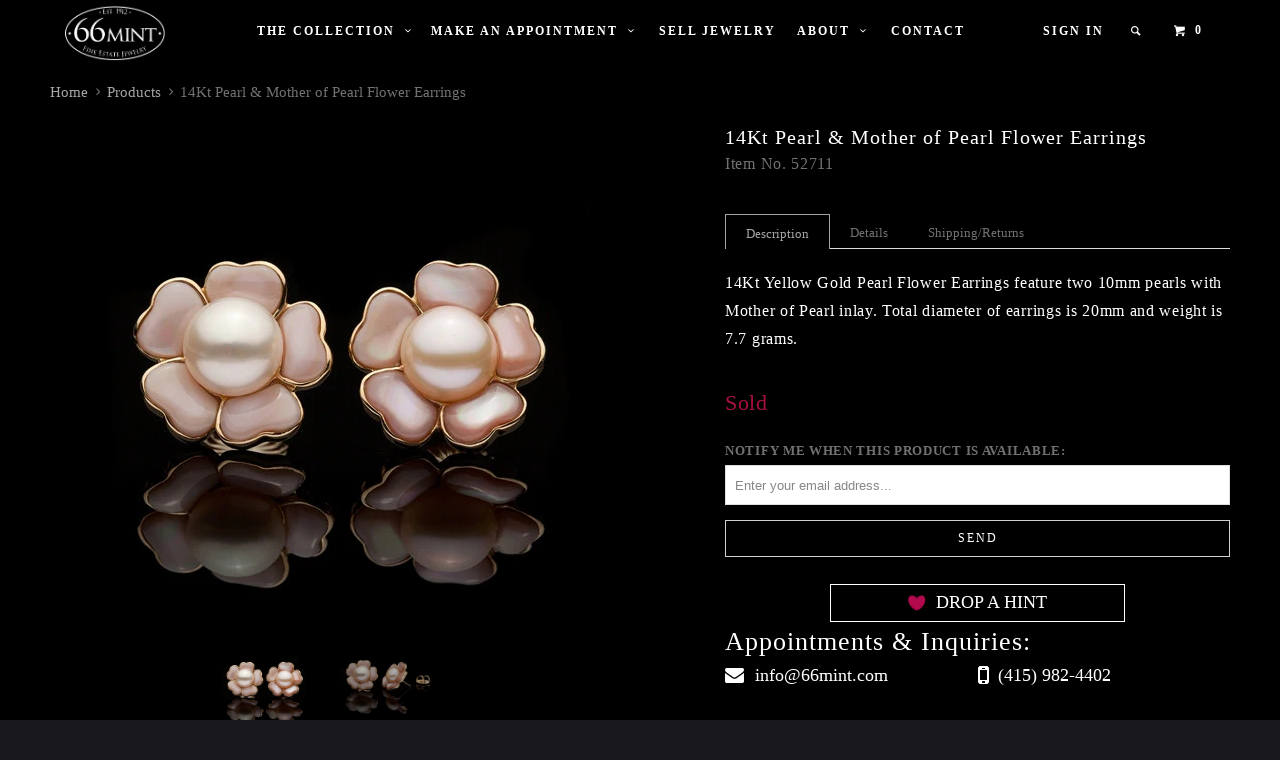

--- FILE ---
content_type: text/html; charset=utf-8
request_url: https://www.66mint.com/products/14kt-pearl-mother-of-pearl-flower-earrings
body_size: 17019
content:
<!DOCTYPE html>
<!--[if lt IE 7 ]><html class="ie ie6" lang="en"> <![endif]-->
<!--[if IE 7 ]><html class="ie ie7" lang="en"> <![endif]-->
<!--[if IE 8 ]><html class="ie ie8" lang="en"> <![endif]-->
<!--[if IE 9 ]><html class="ie ie9" lang="en"> <![endif]-->
<!--[if (gte IE 10)|!(IE)]><!--><html lang="en"> <!--<![endif]-->
  <head>
    <!-- Global site tag (gtag.js) - Google Analytics -->
<script async src="https://www.googletagmanager.com/gtag/js?id=UA-208520372-1"></script>
<script>
  window.dataLayer = window.dataLayer || [];
  function gtag(){dataLayer.push(arguments);}
  gtag('js', new Date());

  gtag('config', 'UA-208520372-1');
</script>
    <!-- Google Tag Manager -->
<script>(function(w,d,s,l,i){w[l]=w[l]||[];w[l].push({'gtm.start':
new Date().getTime(),event:'gtm.js'});var f=d.getElementsByTagName(s)[0],
j=d.createElement(s),dl=l!='dataLayer'?'&l='+l:'';j.async=true;j.src=
'https://www.googletagmanager.com/gtm.js?id='+i+dl;f.parentNode.insertBefore(j,f);
})(window,document,'script','dataLayer','GTM-T3PT44T');</script>
<!-- End Google Tag Manager -->
    <meta charset="utf-8">
    <meta http-equiv="cleartype" content="on">
    <meta name="robots" content="index,follow">
	<!--<script src="https://maps.googleapis.com/maps/api/js?v=3.exp&sensor=false"></script>-->
    
    <title>14Kt Pearl &amp; Mother of Pearl Flower Earrings - 66mint Fine Estate Jewelry</title>

    
      <meta name="description" content="14Kt Yellow Gold Pearl Flower Earrings feature two 10mm pearls with Mother of Pearl inlay. Total diameter of earrings is 20mm and weight is 7.7 grams." />
    

    <!-- Custom Fonts -->
    
      <link href="//fonts.googleapis.com/css?family=.|Roboto:light,normal,bold|" rel="stylesheet" type="text/css" />
    

    

<meta name="author" content="66mint Fine Estate Jewelry">
<meta property="og:url" content="https://www.66mint.com/products/14kt-pearl-mother-of-pearl-flower-earrings">
<meta property="og:site_name" content="66mint Fine Estate Jewelry">


  <meta property="og:type" content="product">
  <meta property="og:title" content="14Kt Pearl &amp; Mother of Pearl Flower Earrings">
  
    <meta property="og:image" content="http://www.66mint.com/cdn/shop/products/52711_1_grande.jpg?v=1470273724">
    <meta property="og:image:secure_url" content="https://www.66mint.com/cdn/shop/products/52711_1_grande.jpg?v=1470273724">
  
    <meta property="og:image" content="http://www.66mint.com/cdn/shop/products/52711_2_grande.jpg?v=1470273725">
    <meta property="og:image:secure_url" content="https://www.66mint.com/cdn/shop/products/52711_2_grande.jpg?v=1470273725">
  
  <meta property="og:price:amount" content="485.00">
  <meta property="og:price:currency" content="USD">
  
    
  
    
    


  <meta property="og:description" content="14Kt Yellow Gold Pearl Flower Earrings feature two 10mm pearls with Mother of Pearl inlay. Total diameter of earrings is 20mm and weight is 7.7 grams.">




<meta name="twitter:card" content="summary">

  <meta name="twitter:title" content="14Kt Pearl & Mother of Pearl Flower Earrings">
  <meta name="twitter:description" content="14Kt Yellow Gold Pearl Flower Earrings feature two 10mm pearls with Mother of Pearl inlay. Total diameter of earrings is 20mm and weight is 7.7 grams.">
  <meta name="twitter:image" content="https://www.66mint.com/cdn/shop/products/52711_1_medium.jpg?v=1470273724">
  <meta name="twitter:image:width" content="240">
  <meta name="twitter:image:height" content="240">


    
    

    <!-- Mobile Specific Metas -->
    <meta name="HandheldFriendly" content="True">
    <meta name="MobileOptimized" content="320">
    <meta name="viewport" content="width=device-width,initial-scale=1">
    <meta name="theme-color" content="#000000">

    <!-- Stylesheets for Parallax 2.4 -->
    <link href="//www.66mint.com/cdn/shop/t/7/assets/styles.scss.css?v=167010494334745787141674755409" rel="stylesheet" type="text/css" media="all" />
    <link rel="shortcut icon" type="image/x-icon" href="//www.66mint.com/cdn/shop/t/7/assets/favicon.png?v=111514615446979354581538085797">
    <link rel="canonical" href="https://www.66mint.com/products/14kt-pearl-mother-of-pearl-flower-earrings" />

    

    <script src="//www.66mint.com/cdn/shop/t/7/assets/app.js?v=45982685781672744931538085970" type="text/javascript"></script>
    <script src="//www.66mint.com/cdn/shop/t/7/assets/cloudzoom.js?v=143460180462419703841538085796" type="text/javascript"></script>

    <!--[if lte IE 8]>
      <link href="//www.66mint.com/cdn/shop/t/7/assets/ie.css?v=175465007136656118751538085807" rel="stylesheet" type="text/css" media="all" />
      <script src="//www.66mint.com/cdn/shop/t/7/assets/skrollr.ie.js?v=116292453382836155221538085801" type="text/javascript"></script>
    <![endif]-->

    <script>window.performance && window.performance.mark && window.performance.mark('shopify.content_for_header.start');</script><meta name="facebook-domain-verification" content="bnvrh7pccmjt6bfmt5ao3xyyn4ioht">
<meta id="shopify-digital-wallet" name="shopify-digital-wallet" content="/13636921/digital_wallets/dialog">
<link rel="alternate" type="application/json+oembed" href="https://www.66mint.com/products/14kt-pearl-mother-of-pearl-flower-earrings.oembed">
<script async="async" src="/checkouts/internal/preloads.js?locale=en-US"></script>
<script id="shopify-features" type="application/json">{"accessToken":"f29ad46698a826ef47c86ebe8feb4fd0","betas":["rich-media-storefront-analytics"],"domain":"www.66mint.com","predictiveSearch":true,"shopId":13636921,"locale":"en"}</script>
<script>var Shopify = Shopify || {};
Shopify.shop = "66mint-fine-estate-jewelry.myshopify.com";
Shopify.locale = "en";
Shopify.currency = {"active":"USD","rate":"1.0"};
Shopify.country = "US";
Shopify.theme = {"name":"OOTS - Copy of Parallax","id":38910918767,"schema_name":null,"schema_version":null,"theme_store_id":688,"role":"main"};
Shopify.theme.handle = "null";
Shopify.theme.style = {"id":null,"handle":null};
Shopify.cdnHost = "www.66mint.com/cdn";
Shopify.routes = Shopify.routes || {};
Shopify.routes.root = "/";</script>
<script type="module">!function(o){(o.Shopify=o.Shopify||{}).modules=!0}(window);</script>
<script>!function(o){function n(){var o=[];function n(){o.push(Array.prototype.slice.apply(arguments))}return n.q=o,n}var t=o.Shopify=o.Shopify||{};t.loadFeatures=n(),t.autoloadFeatures=n()}(window);</script>
<script id="shop-js-analytics" type="application/json">{"pageType":"product"}</script>
<script defer="defer" async type="module" src="//www.66mint.com/cdn/shopifycloud/shop-js/modules/v2/client.init-shop-cart-sync_BApSsMSl.en.esm.js"></script>
<script defer="defer" async type="module" src="//www.66mint.com/cdn/shopifycloud/shop-js/modules/v2/chunk.common_CBoos6YZ.esm.js"></script>
<script type="module">
  await import("//www.66mint.com/cdn/shopifycloud/shop-js/modules/v2/client.init-shop-cart-sync_BApSsMSl.en.esm.js");
await import("//www.66mint.com/cdn/shopifycloud/shop-js/modules/v2/chunk.common_CBoos6YZ.esm.js");

  window.Shopify.SignInWithShop?.initShopCartSync?.({"fedCMEnabled":true,"windoidEnabled":true});

</script>
<script>(function() {
  var isLoaded = false;
  function asyncLoad() {
    if (isLoaded) return;
    isLoaded = true;
    var urls = ["\/\/cdn.secomapp.com\/bannerslider\/scripts\/66mint-fine-estate-jewelry.20160712144438.scripttag.js?shop=66mint-fine-estate-jewelry.myshopify.com","https:\/\/drop-a-hint-premium.fly.dev\/script.js?shop=66mint-fine-estate-jewelry.myshopify.com","https:\/\/chimpstatic.com\/mcjs-connected\/js\/users\/a4f1bf3362ce159aa3504eca0\/731129f565acc1d004dd25141.js?shop=66mint-fine-estate-jewelry.myshopify.com"];
    for (var i = 0; i < urls.length; i++) {
      var s = document.createElement('script');
      s.type = 'text/javascript';
      s.async = true;
      s.src = urls[i];
      var x = document.getElementsByTagName('script')[0];
      x.parentNode.insertBefore(s, x);
    }
  };
  if(window.attachEvent) {
    window.attachEvent('onload', asyncLoad);
  } else {
    window.addEventListener('load', asyncLoad, false);
  }
})();</script>
<script id="__st">var __st={"a":13636921,"offset":-28800,"reqid":"dd4cf4bc-cdf6-4c07-b93f-0b6d0eeb9f39-1768868050","pageurl":"www.66mint.com\/products\/14kt-pearl-mother-of-pearl-flower-earrings","u":"80d2b1cfc8a4","p":"product","rtyp":"product","rid":7253719233};</script>
<script>window.ShopifyPaypalV4VisibilityTracking = true;</script>
<script id="captcha-bootstrap">!function(){'use strict';const t='contact',e='account',n='new_comment',o=[[t,t],['blogs',n],['comments',n],[t,'customer']],c=[[e,'customer_login'],[e,'guest_login'],[e,'recover_customer_password'],[e,'create_customer']],r=t=>t.map((([t,e])=>`form[action*='/${t}']:not([data-nocaptcha='true']) input[name='form_type'][value='${e}']`)).join(','),a=t=>()=>t?[...document.querySelectorAll(t)].map((t=>t.form)):[];function s(){const t=[...o],e=r(t);return a(e)}const i='password',u='form_key',d=['recaptcha-v3-token','g-recaptcha-response','h-captcha-response',i],f=()=>{try{return window.sessionStorage}catch{return}},m='__shopify_v',_=t=>t.elements[u];function p(t,e,n=!1){try{const o=window.sessionStorage,c=JSON.parse(o.getItem(e)),{data:r}=function(t){const{data:e,action:n}=t;return t[m]||n?{data:e,action:n}:{data:t,action:n}}(c);for(const[e,n]of Object.entries(r))t.elements[e]&&(t.elements[e].value=n);n&&o.removeItem(e)}catch(o){console.error('form repopulation failed',{error:o})}}const l='form_type',E='cptcha';function T(t){t.dataset[E]=!0}const w=window,h=w.document,L='Shopify',v='ce_forms',y='captcha';let A=!1;((t,e)=>{const n=(g='f06e6c50-85a8-45c8-87d0-21a2b65856fe',I='https://cdn.shopify.com/shopifycloud/storefront-forms-hcaptcha/ce_storefront_forms_captcha_hcaptcha.v1.5.2.iife.js',D={infoText:'Protected by hCaptcha',privacyText:'Privacy',termsText:'Terms'},(t,e,n)=>{const o=w[L][v],c=o.bindForm;if(c)return c(t,g,e,D).then(n);var r;o.q.push([[t,g,e,D],n]),r=I,A||(h.body.append(Object.assign(h.createElement('script'),{id:'captcha-provider',async:!0,src:r})),A=!0)});var g,I,D;w[L]=w[L]||{},w[L][v]=w[L][v]||{},w[L][v].q=[],w[L][y]=w[L][y]||{},w[L][y].protect=function(t,e){n(t,void 0,e),T(t)},Object.freeze(w[L][y]),function(t,e,n,w,h,L){const[v,y,A,g]=function(t,e,n){const i=e?o:[],u=t?c:[],d=[...i,...u],f=r(d),m=r(i),_=r(d.filter((([t,e])=>n.includes(e))));return[a(f),a(m),a(_),s()]}(w,h,L),I=t=>{const e=t.target;return e instanceof HTMLFormElement?e:e&&e.form},D=t=>v().includes(t);t.addEventListener('submit',(t=>{const e=I(t);if(!e)return;const n=D(e)&&!e.dataset.hcaptchaBound&&!e.dataset.recaptchaBound,o=_(e),c=g().includes(e)&&(!o||!o.value);(n||c)&&t.preventDefault(),c&&!n&&(function(t){try{if(!f())return;!function(t){const e=f();if(!e)return;const n=_(t);if(!n)return;const o=n.value;o&&e.removeItem(o)}(t);const e=Array.from(Array(32),(()=>Math.random().toString(36)[2])).join('');!function(t,e){_(t)||t.append(Object.assign(document.createElement('input'),{type:'hidden',name:u})),t.elements[u].value=e}(t,e),function(t,e){const n=f();if(!n)return;const o=[...t.querySelectorAll(`input[type='${i}']`)].map((({name:t})=>t)),c=[...d,...o],r={};for(const[a,s]of new FormData(t).entries())c.includes(a)||(r[a]=s);n.setItem(e,JSON.stringify({[m]:1,action:t.action,data:r}))}(t,e)}catch(e){console.error('failed to persist form',e)}}(e),e.submit())}));const S=(t,e)=>{t&&!t.dataset[E]&&(n(t,e.some((e=>e===t))),T(t))};for(const o of['focusin','change'])t.addEventListener(o,(t=>{const e=I(t);D(e)&&S(e,y())}));const B=e.get('form_key'),M=e.get(l),P=B&&M;t.addEventListener('DOMContentLoaded',(()=>{const t=y();if(P)for(const e of t)e.elements[l].value===M&&p(e,B);[...new Set([...A(),...v().filter((t=>'true'===t.dataset.shopifyCaptcha))])].forEach((e=>S(e,t)))}))}(h,new URLSearchParams(w.location.search),n,t,e,['guest_login'])})(!0,!0)}();</script>
<script integrity="sha256-4kQ18oKyAcykRKYeNunJcIwy7WH5gtpwJnB7kiuLZ1E=" data-source-attribution="shopify.loadfeatures" defer="defer" src="//www.66mint.com/cdn/shopifycloud/storefront/assets/storefront/load_feature-a0a9edcb.js" crossorigin="anonymous"></script>
<script data-source-attribution="shopify.dynamic_checkout.dynamic.init">var Shopify=Shopify||{};Shopify.PaymentButton=Shopify.PaymentButton||{isStorefrontPortableWallets:!0,init:function(){window.Shopify.PaymentButton.init=function(){};var t=document.createElement("script");t.src="https://www.66mint.com/cdn/shopifycloud/portable-wallets/latest/portable-wallets.en.js",t.type="module",document.head.appendChild(t)}};
</script>
<script data-source-attribution="shopify.dynamic_checkout.buyer_consent">
  function portableWalletsHideBuyerConsent(e){var t=document.getElementById("shopify-buyer-consent"),n=document.getElementById("shopify-subscription-policy-button");t&&n&&(t.classList.add("hidden"),t.setAttribute("aria-hidden","true"),n.removeEventListener("click",e))}function portableWalletsShowBuyerConsent(e){var t=document.getElementById("shopify-buyer-consent"),n=document.getElementById("shopify-subscription-policy-button");t&&n&&(t.classList.remove("hidden"),t.removeAttribute("aria-hidden"),n.addEventListener("click",e))}window.Shopify?.PaymentButton&&(window.Shopify.PaymentButton.hideBuyerConsent=portableWalletsHideBuyerConsent,window.Shopify.PaymentButton.showBuyerConsent=portableWalletsShowBuyerConsent);
</script>
<script data-source-attribution="shopify.dynamic_checkout.cart.bootstrap">document.addEventListener("DOMContentLoaded",(function(){function t(){return document.querySelector("shopify-accelerated-checkout-cart, shopify-accelerated-checkout")}if(t())Shopify.PaymentButton.init();else{new MutationObserver((function(e,n){t()&&(Shopify.PaymentButton.init(),n.disconnect())})).observe(document.body,{childList:!0,subtree:!0})}}));
</script>

<script>window.performance && window.performance.mark && window.performance.mark('shopify.content_for_header.end');</script>
  <img height="1" width="1" style="display:none;" alt="66mint Fine Estate Jewelry"
src="https://ct.pinterest.com/v2.5/?tid=2612620314421&event=checkout&value=0.00&quantity=1&product_id=&variant_id="/>
<meta name="p:domain_verify" content="fc7127b40fd3e1abfced18acd8ed2681"/><link href="https://monorail-edge.shopifysvc.com" rel="dns-prefetch">
<script>(function(){if ("sendBeacon" in navigator && "performance" in window) {try {var session_token_from_headers = performance.getEntriesByType('navigation')[0].serverTiming.find(x => x.name == '_s').description;} catch {var session_token_from_headers = undefined;}var session_cookie_matches = document.cookie.match(/_shopify_s=([^;]*)/);var session_token_from_cookie = session_cookie_matches && session_cookie_matches.length === 2 ? session_cookie_matches[1] : "";var session_token = session_token_from_headers || session_token_from_cookie || "";function handle_abandonment_event(e) {var entries = performance.getEntries().filter(function(entry) {return /monorail-edge.shopifysvc.com/.test(entry.name);});if (!window.abandonment_tracked && entries.length === 0) {window.abandonment_tracked = true;var currentMs = Date.now();var navigation_start = performance.timing.navigationStart;var payload = {shop_id: 13636921,url: window.location.href,navigation_start,duration: currentMs - navigation_start,session_token,page_type: "product"};window.navigator.sendBeacon("https://monorail-edge.shopifysvc.com/v1/produce", JSON.stringify({schema_id: "online_store_buyer_site_abandonment/1.1",payload: payload,metadata: {event_created_at_ms: currentMs,event_sent_at_ms: currentMs}}));}}window.addEventListener('pagehide', handle_abandonment_event);}}());</script>
<script id="web-pixels-manager-setup">(function e(e,d,r,n,o){if(void 0===o&&(o={}),!Boolean(null===(a=null===(i=window.Shopify)||void 0===i?void 0:i.analytics)||void 0===a?void 0:a.replayQueue)){var i,a;window.Shopify=window.Shopify||{};var t=window.Shopify;t.analytics=t.analytics||{};var s=t.analytics;s.replayQueue=[],s.publish=function(e,d,r){return s.replayQueue.push([e,d,r]),!0};try{self.performance.mark("wpm:start")}catch(e){}var l=function(){var e={modern:/Edge?\/(1{2}[4-9]|1[2-9]\d|[2-9]\d{2}|\d{4,})\.\d+(\.\d+|)|Firefox\/(1{2}[4-9]|1[2-9]\d|[2-9]\d{2}|\d{4,})\.\d+(\.\d+|)|Chrom(ium|e)\/(9{2}|\d{3,})\.\d+(\.\d+|)|(Maci|X1{2}).+ Version\/(15\.\d+|(1[6-9]|[2-9]\d|\d{3,})\.\d+)([,.]\d+|)( \(\w+\)|)( Mobile\/\w+|) Safari\/|Chrome.+OPR\/(9{2}|\d{3,})\.\d+\.\d+|(CPU[ +]OS|iPhone[ +]OS|CPU[ +]iPhone|CPU IPhone OS|CPU iPad OS)[ +]+(15[._]\d+|(1[6-9]|[2-9]\d|\d{3,})[._]\d+)([._]\d+|)|Android:?[ /-](13[3-9]|1[4-9]\d|[2-9]\d{2}|\d{4,})(\.\d+|)(\.\d+|)|Android.+Firefox\/(13[5-9]|1[4-9]\d|[2-9]\d{2}|\d{4,})\.\d+(\.\d+|)|Android.+Chrom(ium|e)\/(13[3-9]|1[4-9]\d|[2-9]\d{2}|\d{4,})\.\d+(\.\d+|)|SamsungBrowser\/([2-9]\d|\d{3,})\.\d+/,legacy:/Edge?\/(1[6-9]|[2-9]\d|\d{3,})\.\d+(\.\d+|)|Firefox\/(5[4-9]|[6-9]\d|\d{3,})\.\d+(\.\d+|)|Chrom(ium|e)\/(5[1-9]|[6-9]\d|\d{3,})\.\d+(\.\d+|)([\d.]+$|.*Safari\/(?![\d.]+ Edge\/[\d.]+$))|(Maci|X1{2}).+ Version\/(10\.\d+|(1[1-9]|[2-9]\d|\d{3,})\.\d+)([,.]\d+|)( \(\w+\)|)( Mobile\/\w+|) Safari\/|Chrome.+OPR\/(3[89]|[4-9]\d|\d{3,})\.\d+\.\d+|(CPU[ +]OS|iPhone[ +]OS|CPU[ +]iPhone|CPU IPhone OS|CPU iPad OS)[ +]+(10[._]\d+|(1[1-9]|[2-9]\d|\d{3,})[._]\d+)([._]\d+|)|Android:?[ /-](13[3-9]|1[4-9]\d|[2-9]\d{2}|\d{4,})(\.\d+|)(\.\d+|)|Mobile Safari.+OPR\/([89]\d|\d{3,})\.\d+\.\d+|Android.+Firefox\/(13[5-9]|1[4-9]\d|[2-9]\d{2}|\d{4,})\.\d+(\.\d+|)|Android.+Chrom(ium|e)\/(13[3-9]|1[4-9]\d|[2-9]\d{2}|\d{4,})\.\d+(\.\d+|)|Android.+(UC? ?Browser|UCWEB|U3)[ /]?(15\.([5-9]|\d{2,})|(1[6-9]|[2-9]\d|\d{3,})\.\d+)\.\d+|SamsungBrowser\/(5\.\d+|([6-9]|\d{2,})\.\d+)|Android.+MQ{2}Browser\/(14(\.(9|\d{2,})|)|(1[5-9]|[2-9]\d|\d{3,})(\.\d+|))(\.\d+|)|K[Aa][Ii]OS\/(3\.\d+|([4-9]|\d{2,})\.\d+)(\.\d+|)/},d=e.modern,r=e.legacy,n=navigator.userAgent;return n.match(d)?"modern":n.match(r)?"legacy":"unknown"}(),u="modern"===l?"modern":"legacy",c=(null!=n?n:{modern:"",legacy:""})[u],f=function(e){return[e.baseUrl,"/wpm","/b",e.hashVersion,"modern"===e.buildTarget?"m":"l",".js"].join("")}({baseUrl:d,hashVersion:r,buildTarget:u}),m=function(e){var d=e.version,r=e.bundleTarget,n=e.surface,o=e.pageUrl,i=e.monorailEndpoint;return{emit:function(e){var a=e.status,t=e.errorMsg,s=(new Date).getTime(),l=JSON.stringify({metadata:{event_sent_at_ms:s},events:[{schema_id:"web_pixels_manager_load/3.1",payload:{version:d,bundle_target:r,page_url:o,status:a,surface:n,error_msg:t},metadata:{event_created_at_ms:s}}]});if(!i)return console&&console.warn&&console.warn("[Web Pixels Manager] No Monorail endpoint provided, skipping logging."),!1;try{return self.navigator.sendBeacon.bind(self.navigator)(i,l)}catch(e){}var u=new XMLHttpRequest;try{return u.open("POST",i,!0),u.setRequestHeader("Content-Type","text/plain"),u.send(l),!0}catch(e){return console&&console.warn&&console.warn("[Web Pixels Manager] Got an unhandled error while logging to Monorail."),!1}}}}({version:r,bundleTarget:l,surface:e.surface,pageUrl:self.location.href,monorailEndpoint:e.monorailEndpoint});try{o.browserTarget=l,function(e){var d=e.src,r=e.async,n=void 0===r||r,o=e.onload,i=e.onerror,a=e.sri,t=e.scriptDataAttributes,s=void 0===t?{}:t,l=document.createElement("script"),u=document.querySelector("head"),c=document.querySelector("body");if(l.async=n,l.src=d,a&&(l.integrity=a,l.crossOrigin="anonymous"),s)for(var f in s)if(Object.prototype.hasOwnProperty.call(s,f))try{l.dataset[f]=s[f]}catch(e){}if(o&&l.addEventListener("load",o),i&&l.addEventListener("error",i),u)u.appendChild(l);else{if(!c)throw new Error("Did not find a head or body element to append the script");c.appendChild(l)}}({src:f,async:!0,onload:function(){if(!function(){var e,d;return Boolean(null===(d=null===(e=window.Shopify)||void 0===e?void 0:e.analytics)||void 0===d?void 0:d.initialized)}()){var d=window.webPixelsManager.init(e)||void 0;if(d){var r=window.Shopify.analytics;r.replayQueue.forEach((function(e){var r=e[0],n=e[1],o=e[2];d.publishCustomEvent(r,n,o)})),r.replayQueue=[],r.publish=d.publishCustomEvent,r.visitor=d.visitor,r.initialized=!0}}},onerror:function(){return m.emit({status:"failed",errorMsg:"".concat(f," has failed to load")})},sri:function(e){var d=/^sha384-[A-Za-z0-9+/=]+$/;return"string"==typeof e&&d.test(e)}(c)?c:"",scriptDataAttributes:o}),m.emit({status:"loading"})}catch(e){m.emit({status:"failed",errorMsg:(null==e?void 0:e.message)||"Unknown error"})}}})({shopId: 13636921,storefrontBaseUrl: "https://www.66mint.com",extensionsBaseUrl: "https://extensions.shopifycdn.com/cdn/shopifycloud/web-pixels-manager",monorailEndpoint: "https://monorail-edge.shopifysvc.com/unstable/produce_batch",surface: "storefront-renderer",enabledBetaFlags: ["2dca8a86"],webPixelsConfigList: [{"id":"140149046","eventPayloadVersion":"v1","runtimeContext":"LAX","scriptVersion":"1","type":"CUSTOM","privacyPurposes":["ANALYTICS"],"name":"Google Analytics tag (migrated)"},{"id":"133136694","eventPayloadVersion":"v1","runtimeContext":"LAX","scriptVersion":"1","type":"CUSTOM","privacyPurposes":["MARKETING"],"name":"Meta pixel (migrated)"},{"id":"shopify-app-pixel","configuration":"{}","eventPayloadVersion":"v1","runtimeContext":"STRICT","scriptVersion":"0450","apiClientId":"shopify-pixel","type":"APP","privacyPurposes":["ANALYTICS","MARKETING"]},{"id":"shopify-custom-pixel","eventPayloadVersion":"v1","runtimeContext":"LAX","scriptVersion":"0450","apiClientId":"shopify-pixel","type":"CUSTOM","privacyPurposes":["ANALYTICS","MARKETING"]}],isMerchantRequest: false,initData: {"shop":{"name":"66mint Fine Estate Jewelry","paymentSettings":{"currencyCode":"USD"},"myshopifyDomain":"66mint-fine-estate-jewelry.myshopify.com","countryCode":"US","storefrontUrl":"https:\/\/www.66mint.com"},"customer":null,"cart":null,"checkout":null,"productVariants":[{"price":{"amount":485.0,"currencyCode":"USD"},"product":{"title":"14Kt Pearl \u0026 Mother of Pearl Flower Earrings","vendor":"66mint","id":"7253719233","untranslatedTitle":"14Kt Pearl \u0026 Mother of Pearl Flower Earrings","url":"\/products\/14kt-pearl-mother-of-pearl-flower-earrings","type":"Recently Sold"},"id":"22860122433","image":{"src":"\/\/www.66mint.com\/cdn\/shop\/products\/52711_1.jpg?v=1470273724"},"sku":"52711","title":"Default","untranslatedTitle":"Default"}],"purchasingCompany":null},},"https://www.66mint.com/cdn","fcfee988w5aeb613cpc8e4bc33m6693e112",{"modern":"","legacy":""},{"shopId":"13636921","storefrontBaseUrl":"https:\/\/www.66mint.com","extensionBaseUrl":"https:\/\/extensions.shopifycdn.com\/cdn\/shopifycloud\/web-pixels-manager","surface":"storefront-renderer","enabledBetaFlags":"[\"2dca8a86\"]","isMerchantRequest":"false","hashVersion":"fcfee988w5aeb613cpc8e4bc33m6693e112","publish":"custom","events":"[[\"page_viewed\",{}],[\"product_viewed\",{\"productVariant\":{\"price\":{\"amount\":485.0,\"currencyCode\":\"USD\"},\"product\":{\"title\":\"14Kt Pearl \u0026 Mother of Pearl Flower Earrings\",\"vendor\":\"66mint\",\"id\":\"7253719233\",\"untranslatedTitle\":\"14Kt Pearl \u0026 Mother of Pearl Flower Earrings\",\"url\":\"\/products\/14kt-pearl-mother-of-pearl-flower-earrings\",\"type\":\"Recently Sold\"},\"id\":\"22860122433\",\"image\":{\"src\":\"\/\/www.66mint.com\/cdn\/shop\/products\/52711_1.jpg?v=1470273724\"},\"sku\":\"52711\",\"title\":\"Default\",\"untranslatedTitle\":\"Default\"}}]]"});</script><script>
  window.ShopifyAnalytics = window.ShopifyAnalytics || {};
  window.ShopifyAnalytics.meta = window.ShopifyAnalytics.meta || {};
  window.ShopifyAnalytics.meta.currency = 'USD';
  var meta = {"product":{"id":7253719233,"gid":"gid:\/\/shopify\/Product\/7253719233","vendor":"66mint","type":"Recently Sold","handle":"14kt-pearl-mother-of-pearl-flower-earrings","variants":[{"id":22860122433,"price":48500,"name":"14Kt Pearl \u0026 Mother of Pearl Flower Earrings","public_title":null,"sku":"52711"}],"remote":false},"page":{"pageType":"product","resourceType":"product","resourceId":7253719233,"requestId":"dd4cf4bc-cdf6-4c07-b93f-0b6d0eeb9f39-1768868050"}};
  for (var attr in meta) {
    window.ShopifyAnalytics.meta[attr] = meta[attr];
  }
</script>
<script class="analytics">
  (function () {
    var customDocumentWrite = function(content) {
      var jquery = null;

      if (window.jQuery) {
        jquery = window.jQuery;
      } else if (window.Checkout && window.Checkout.$) {
        jquery = window.Checkout.$;
      }

      if (jquery) {
        jquery('body').append(content);
      }
    };

    var hasLoggedConversion = function(token) {
      if (token) {
        return document.cookie.indexOf('loggedConversion=' + token) !== -1;
      }
      return false;
    }

    var setCookieIfConversion = function(token) {
      if (token) {
        var twoMonthsFromNow = new Date(Date.now());
        twoMonthsFromNow.setMonth(twoMonthsFromNow.getMonth() + 2);

        document.cookie = 'loggedConversion=' + token + '; expires=' + twoMonthsFromNow;
      }
    }

    var trekkie = window.ShopifyAnalytics.lib = window.trekkie = window.trekkie || [];
    if (trekkie.integrations) {
      return;
    }
    trekkie.methods = [
      'identify',
      'page',
      'ready',
      'track',
      'trackForm',
      'trackLink'
    ];
    trekkie.factory = function(method) {
      return function() {
        var args = Array.prototype.slice.call(arguments);
        args.unshift(method);
        trekkie.push(args);
        return trekkie;
      };
    };
    for (var i = 0; i < trekkie.methods.length; i++) {
      var key = trekkie.methods[i];
      trekkie[key] = trekkie.factory(key);
    }
    trekkie.load = function(config) {
      trekkie.config = config || {};
      trekkie.config.initialDocumentCookie = document.cookie;
      var first = document.getElementsByTagName('script')[0];
      var script = document.createElement('script');
      script.type = 'text/javascript';
      script.onerror = function(e) {
        var scriptFallback = document.createElement('script');
        scriptFallback.type = 'text/javascript';
        scriptFallback.onerror = function(error) {
                var Monorail = {
      produce: function produce(monorailDomain, schemaId, payload) {
        var currentMs = new Date().getTime();
        var event = {
          schema_id: schemaId,
          payload: payload,
          metadata: {
            event_created_at_ms: currentMs,
            event_sent_at_ms: currentMs
          }
        };
        return Monorail.sendRequest("https://" + monorailDomain + "/v1/produce", JSON.stringify(event));
      },
      sendRequest: function sendRequest(endpointUrl, payload) {
        // Try the sendBeacon API
        if (window && window.navigator && typeof window.navigator.sendBeacon === 'function' && typeof window.Blob === 'function' && !Monorail.isIos12()) {
          var blobData = new window.Blob([payload], {
            type: 'text/plain'
          });

          if (window.navigator.sendBeacon(endpointUrl, blobData)) {
            return true;
          } // sendBeacon was not successful

        } // XHR beacon

        var xhr = new XMLHttpRequest();

        try {
          xhr.open('POST', endpointUrl);
          xhr.setRequestHeader('Content-Type', 'text/plain');
          xhr.send(payload);
        } catch (e) {
          console.log(e);
        }

        return false;
      },
      isIos12: function isIos12() {
        return window.navigator.userAgent.lastIndexOf('iPhone; CPU iPhone OS 12_') !== -1 || window.navigator.userAgent.lastIndexOf('iPad; CPU OS 12_') !== -1;
      }
    };
    Monorail.produce('monorail-edge.shopifysvc.com',
      'trekkie_storefront_load_errors/1.1',
      {shop_id: 13636921,
      theme_id: 38910918767,
      app_name: "storefront",
      context_url: window.location.href,
      source_url: "//www.66mint.com/cdn/s/trekkie.storefront.cd680fe47e6c39ca5d5df5f0a32d569bc48c0f27.min.js"});

        };
        scriptFallback.async = true;
        scriptFallback.src = '//www.66mint.com/cdn/s/trekkie.storefront.cd680fe47e6c39ca5d5df5f0a32d569bc48c0f27.min.js';
        first.parentNode.insertBefore(scriptFallback, first);
      };
      script.async = true;
      script.src = '//www.66mint.com/cdn/s/trekkie.storefront.cd680fe47e6c39ca5d5df5f0a32d569bc48c0f27.min.js';
      first.parentNode.insertBefore(script, first);
    };
    trekkie.load(
      {"Trekkie":{"appName":"storefront","development":false,"defaultAttributes":{"shopId":13636921,"isMerchantRequest":null,"themeId":38910918767,"themeCityHash":"12913511555166223630","contentLanguage":"en","currency":"USD","eventMetadataId":"fc596ec2-5786-4463-8383-c7cff5427588"},"isServerSideCookieWritingEnabled":true,"monorailRegion":"shop_domain","enabledBetaFlags":["65f19447"]},"Session Attribution":{},"S2S":{"facebookCapiEnabled":false,"source":"trekkie-storefront-renderer","apiClientId":580111}}
    );

    var loaded = false;
    trekkie.ready(function() {
      if (loaded) return;
      loaded = true;

      window.ShopifyAnalytics.lib = window.trekkie;

      var originalDocumentWrite = document.write;
      document.write = customDocumentWrite;
      try { window.ShopifyAnalytics.merchantGoogleAnalytics.call(this); } catch(error) {};
      document.write = originalDocumentWrite;

      window.ShopifyAnalytics.lib.page(null,{"pageType":"product","resourceType":"product","resourceId":7253719233,"requestId":"dd4cf4bc-cdf6-4c07-b93f-0b6d0eeb9f39-1768868050","shopifyEmitted":true});

      var match = window.location.pathname.match(/checkouts\/(.+)\/(thank_you|post_purchase)/)
      var token = match? match[1]: undefined;
      if (!hasLoggedConversion(token)) {
        setCookieIfConversion(token);
        window.ShopifyAnalytics.lib.track("Viewed Product",{"currency":"USD","variantId":22860122433,"productId":7253719233,"productGid":"gid:\/\/shopify\/Product\/7253719233","name":"14Kt Pearl \u0026 Mother of Pearl Flower Earrings","price":"485.00","sku":"52711","brand":"66mint","variant":null,"category":"Recently Sold","nonInteraction":true,"remote":false},undefined,undefined,{"shopifyEmitted":true});
      window.ShopifyAnalytics.lib.track("monorail:\/\/trekkie_storefront_viewed_product\/1.1",{"currency":"USD","variantId":22860122433,"productId":7253719233,"productGid":"gid:\/\/shopify\/Product\/7253719233","name":"14Kt Pearl \u0026 Mother of Pearl Flower Earrings","price":"485.00","sku":"52711","brand":"66mint","variant":null,"category":"Recently Sold","nonInteraction":true,"remote":false,"referer":"https:\/\/www.66mint.com\/products\/14kt-pearl-mother-of-pearl-flower-earrings"});
      }
    });


        var eventsListenerScript = document.createElement('script');
        eventsListenerScript.async = true;
        eventsListenerScript.src = "//www.66mint.com/cdn/shopifycloud/storefront/assets/shop_events_listener-3da45d37.js";
        document.getElementsByTagName('head')[0].appendChild(eventsListenerScript);

})();</script>
  <script>
  if (!window.ga || (window.ga && typeof window.ga !== 'function')) {
    window.ga = function ga() {
      (window.ga.q = window.ga.q || []).push(arguments);
      if (window.Shopify && window.Shopify.analytics && typeof window.Shopify.analytics.publish === 'function') {
        window.Shopify.analytics.publish("ga_stub_called", {}, {sendTo: "google_osp_migration"});
      }
      console.error("Shopify's Google Analytics stub called with:", Array.from(arguments), "\nSee https://help.shopify.com/manual/promoting-marketing/pixels/pixel-migration#google for more information.");
    };
    if (window.Shopify && window.Shopify.analytics && typeof window.Shopify.analytics.publish === 'function') {
      window.Shopify.analytics.publish("ga_stub_initialized", {}, {sendTo: "google_osp_migration"});
    }
  }
</script>
<script
  defer
  src="https://www.66mint.com/cdn/shopifycloud/perf-kit/shopify-perf-kit-3.0.4.min.js"
  data-application="storefront-renderer"
  data-shop-id="13636921"
  data-render-region="gcp-us-central1"
  data-page-type="product"
  data-theme-instance-id="38910918767"
  data-theme-name=""
  data-theme-version=""
  data-monorail-region="shop_domain"
  data-resource-timing-sampling-rate="10"
  data-shs="true"
  data-shs-beacon="true"
  data-shs-export-with-fetch="true"
  data-shs-logs-sample-rate="1"
  data-shs-beacon-endpoint="https://www.66mint.com/api/collect"
></script>
</head>
  
  <body class="product ">
    <div id="content_wrapper">
      
      <!--<div data="scmBannerSlider" data-id="2501" style="display: none;"></div>-->
        
      
        <div id="header" class="mm-fixed-top">
          <a href="#nav" class="icon-menu"><span>Menu</span></a>
          <a href="https://www.66mint.com" title="66mint Fine Estate Jewelry" class="mobile_logo logo">
            
              <img src="//www.66mint.com/cdn/shop/t/7/assets/logo.png?v=26282557298498976621538085799" alt="66mint Fine Estate Jewelry" data-src="//www.66mint.com/cdn/shop/t/7/assets/logo.png?v=26282557298498976621538085799"  />
            
          </a>
          <a href="#cart" class="icon-cart right"><span>0</span></a>
        </div>

        <div class="hidden">
          <div id="nav">
            <ul>
              
                
                  <li ><a>The Collection</a>
                    <ul>
                      
                        
                          <li ><a  style="font-weight:bold;"  >Category:</a></li>
                        
                      
                        
                          <li ><a   href="/collections/new-arrivals" >New Arrivals</a></li>
                        
                      
                        
                          <li ><a   href="/collections/engagement" >Engagement</a></li>
                        
                      
                        
                          <li ><a   href="/collections/wedding-bands" >Wedding Bands</a></li>
                        
                      
                        
                          <li ><a   href="/collections/vintage-antique" >Vintage & Antique</a></li>
                        
                      
                        
                          <li ><a   href="/collections/designer-brands" >Designer Brands</a></li>
                        
                      
                        
                          <li ><a   href="/collections/featured-pieces" >Featured Pieces</a></li>
                        
                      
                        
                          <li ><a   href="/collections/loose-diamonds-colored-stones" >Loose Diamonds</a></li>
                        
                      
                        
                          <li ><a   href="/collections/recently-sold" >Recently Sold</a></li>
                        
                      
                        
                          <li ><a  style="font-weight:bold;"  >Style:</a></li>
                        
                      
                        
                          <li ><a   href="/collections/rings" >Rings</a></li>
                        
                      
                        
                          <li ><a   href="/collections/necklaces" >Necklaces</a></li>
                        
                      
                        
                          <li ><a   href="/collections/earrings" >Earrings</a></li>
                        
                      
                        
                          <li ><a   href="/collections/bracelets" >Bracelets</a></li>
                        
                      
                        
                          <li ><a   href="/collections/watches" >Watches</a></li>
                        
                      
                        
                          <li ><a   href="/collections/brooches-pins" >Brooches</a></li>
                        
                      
                        
                          <li ><a   href="/collections/for-him" >Men's Jewelry</a></li>
                        
                      
                        
                          <li ><a   href="/collections/500-and-under" >Gifts Under $900</a></li>
                        
                      
                    </ul>
                  </li>
                
              
                
                  <li ><a>Make an Appointment</a>
                    <ul>
                      
                        
                          <li ><a   href="/pages/sell-jewelry2" >Sell Jewelry</a></li>
                        
                      
                        
                          <li ><a   href="/pages/buy-jewelry" >Buy Jewelry</a></li>
                        
                      
                    </ul>
                  </li>
                
              
                
                  <li ><a href="/pages/sell-jewelry-page">Sell Jewelry</a></li>
                
              
                
                  <li ><a>About</a>
                    <ul>
                      
                        
                          <li ><a   href="/pages/company-history" >Company History</a></li>
                        
                      
                        
                          <li ><a   href="/pages/press-page" >Press Page</a></li>
                        
                      
                        
                          <li ><a   href="/blogs/news" >Blog</a></li>
                        
                      
                        
                          <li ><a   href="/pages/customer-service" >Customer Service</a></li>
                        
                      
                    </ul>
                  </li>
                
              
                
                  <li ><a href="/pages/contacts">Contact</a></li>
                
              
              
                
                  <li>
                    <a href="/account/login" id="customer_login_link">Sign in</a>
                  </li>
                
              
            </ul>
          </div>

          <form action="/checkout" method="post" id="cart">
            <ul data-money-format="${{amount}}" data-shop-currency="USD" data-shop-name="66mint Fine Estate Jewelry">
              <li class="mm-subtitle"><a class="continue ss-icon" href="#cart">&#x2421;</a></li>

              
                <li class="empty_cart">Your Cart is Empty</li>
              
            </ul>
          </form>
        </div>

        <div class="header mm-fixed-top   header_bar">
          <div class="container">
            <div class="two columns logo">
              <a href="https://www.66mint.com" title="66mint Fine Estate Jewelry">
                
                  <img src="//www.66mint.com/cdn/shop/t/7/assets/logo.png?v=26282557298498976621538085799"  alt="66mint Fine Estate Jewelry" data-src="//www.66mint.com/cdn/shop/t/7/assets/logo.png?v=26282557298498976621538085799"  />
                
              </a>
            </div>

            <div class="fourteen columns nav mobile_hidden">
              <ul class="menu right">
                
                
                  <li>
                    <a href="/account" title="My Account ">Sign in</a>
                  </li>
                
                
                  <li class="search">
                    <a href="/search" title="Search" class="icon-search" id="search-toggle"></a>
                  </li>
                
                <li class="cart">
                  <a href="#cart" class="icon-cart cart-button"><span>0</span></a>
                </li>
              </ul>

              <ul class="menu center">
                
                  

                    
                    
                    
                    
                    <li><a class="sub-menu ">The Collection
                      &nbsp;<span class="icon-down-arrow"></span></a>
                      <div class="dropdown animated fadeIn dropdown-wide">
                        <div class="dropdown_links clearfix">
                          <ul>
                            
                            
                            
                              
                              <li><a   style="background-color:#212121;font-weight:bold;color:#9c9c9c !important;"  >Category:</a></li>
                              

                              
                            
                              
                              <li><a    href="/collections/new-arrivals" >New Arrivals</a></li>
                              

                              
                            
                              
                              <li><a    href="/collections/engagement" >Engagement</a></li>
                              

                              
                            
                              
                              <li><a    href="/collections/wedding-bands" >Wedding Bands</a></li>
                              

                              
                            
                              
                              <li><a    href="/collections/vintage-antique" >Vintage & Antique</a></li>
                              

                              
                            
                              
                              <li><a    href="/collections/designer-brands" >Designer Brands</a></li>
                              

                              
                            
                              
                              <li><a    href="/collections/featured-pieces" >Featured Pieces</a></li>
                              

                              
                            
                              
                              <li><a    href="/collections/loose-diamonds-colored-stones" >Loose Diamonds</a></li>
                              

                              
                            
                              
                              <li><a    href="/collections/recently-sold" >Recently Sold</a></li>
                              

                              
                                
                                </ul>
                                <ul>
                              
                            
                              
                              <li><a   style="background-color:#212121;font-weight:bold;color:#9c9c9c !important;"  >Style:</a></li>
                              

                              
                            
                              
                              <li><a    href="/collections/rings" >Rings</a></li>
                              

                              
                            
                              
                              <li><a    href="/collections/necklaces" >Necklaces</a></li>
                              

                              
                            
                              
                              <li><a    href="/collections/earrings" >Earrings</a></li>
                              

                              
                            
                              
                              <li><a    href="/collections/bracelets" >Bracelets</a></li>
                              

                              
                            
                              
                              <li><a    href="/collections/watches" >Watches</a></li>
                              

                              
                            
                              
                              <li><a    href="/collections/brooches-pins" >Brooches</a></li>
                              

                              
                            
                              
                              <li><a    href="/collections/for-him" >Men's Jewelry</a></li>
                              

                              
                            
                              
                              <li><a    href="/collections/500-and-under" >Gifts Under $900</a></li>
                              

                              
                            
                          </ul>
                        </div>
                      </div>
                    </li>
                  
                
                  

                    
                    
                    
                    
                    <li><a class="sub-menu ">Make an Appointment
                      &nbsp;<span class="icon-down-arrow"></span></a>
                      <div class="dropdown animated fadeIn ">
                        <div class="dropdown_links clearfix">
                          <ul>
                            
                            
                            
                              
                              <li><a    href="/pages/sell-jewelry2" >Sell Jewelry</a></li>
                              

                              
                            
                              
                              <li><a    href="/pages/buy-jewelry" >Buy Jewelry</a></li>
                              

                              
                            
                          </ul>
                        </div>
                      </div>
                    </li>
                  
                
                  
                    <li><a href="/pages/sell-jewelry-page" class="top-link ">Sell Jewelry</a></li>
                  
                
                  

                    
                    
                    
                    
                    <li><a class="sub-menu ">About
                      &nbsp;<span class="icon-down-arrow"></span></a>
                      <div class="dropdown animated fadeIn ">
                        <div class="dropdown_links clearfix">
                          <ul>
                            
                            
                            
                              
                              <li><a    href="/pages/company-history" >Company History</a></li>
                              

                              
                            
                              
                              <li><a    href="/pages/press-page" >Press Page</a></li>
                              

                              
                            
                              
                              <li><a    href="/blogs/news" >Blog</a></li>
                              

                              
                            
                              
                              <li><a    href="/pages/customer-service" >Customer Service</a></li>
                              

                              
                            
                          </ul>
                        </div>
                      </div>
                    </li>
                  
                
                  
                    <li><a href="/pages/contacts" class="top-link ">Contact</a></li>
                  
                
              </ul>
            </div>
          </div>
        </div>


        
          <div class="container main content"  style="padding-top:70px;" >
        

        
          <div class="sixteen columns">
  <div class="clearfix breadcrumb">

    
      <div class="breadcrumb_text" itemscope itemtype="http://schema.org/BreadcrumbList">
        <span itemprop="itemListElement" itemscope itemtype="http://schema.org/ListItem"><a href="https://www.66mint.com" title="66mint Fine Estate Jewelry" itemprop="item"><span itemprop="name">Home</span></a></span> 
        &nbsp;<span class="icon-right-arrow"></span>
        <span itemprop="itemListElement" itemscope itemtype="http://schema.org/ListItem">
          
            <a href="/collections/all" title="Products">Products</a>     
          
        </span>
        &nbsp;<span class="icon-right-arrow"></span>
        14Kt Pearl & Mother of Pearl Flower Earrings
      </div>
    
  </div>
</div>


  <div class="sixteen columns">
    <div class="product-7253719233">


	<div class="section product_section clearfix" itemscope itemtype="http://schema.org/Product">
	             
    <div class="eight columns alpha ">
      

<div class="flexslider product_gallery product-7253719233-gallery product_slider ">
  <ul class="slides">
    
      <li data-thumb="//www.66mint.com/cdn/shop/products/52711_1_1024x1024.jpg?v=1470273724" data-title="14Kt Pearl &amp; Mother of Pearl Flower Earrings">
        
          <a class="fancybox" data-fancybox-group="7253719233" title="14Kt Pearl &amp; Mother of Pearl Flower Earrings">
            <img src="//www.66mint.com/cdn/shop/t/7/assets/loader.gif?v=34531891347619643891538085798" data-src="//www.66mint.com/cdn/shop/products/52711_1_1024x1024.jpg?v=1470273724" data-src-retina="//www.66mint.com/cdn/shop/products/52711_1_2048x2048.jpg?v=1470273724" alt="14Kt Pearl &amp; Mother of Pearl Flower Earrings" data-index="0" data-image-id="15007589441" data-cloudzoom="startMagnification : 1.8, zoomImage: '//www.66mint.com/cdn/shop/products/52711_1.jpg?v=1470273724', tintColor: '#000000', zoomPosition: 'inside', zoomOffsetX: 0, touchStartDelay: 250" class="cloudzoom featured_image" />
          </a>
        
      </li>
    
      <li data-thumb="//www.66mint.com/cdn/shop/products/52711_2_1024x1024.jpg?v=1470273725" data-title="14Kt Pearl &amp; Mother of Pearl Flower Earrings">
        
          <a class="fancybox" data-fancybox-group="7253719233" title="14Kt Pearl &amp; Mother of Pearl Flower Earrings">
            <img src="//www.66mint.com/cdn/shop/t/7/assets/loader.gif?v=34531891347619643891538085798" data-src="//www.66mint.com/cdn/shop/products/52711_2_1024x1024.jpg?v=1470273725" data-src-retina="//www.66mint.com/cdn/shop/products/52711_2_2048x2048.jpg?v=1470273725" alt="14Kt Pearl &amp; Mother of Pearl Flower Earrings" data-index="1" data-image-id="15007589569" data-cloudzoom="startMagnification : 1.8, zoomImage: '//www.66mint.com/cdn/shop/products/52711_2.jpg?v=1470273725', tintColor: '#000000', zoomPosition: 'inside', zoomOffsetX: 0, touchStartDelay: 250" class="cloudzoom " />
          </a>
        
      </li>
    
  </ul>
</div>
&nbsp;
    </div>

    <div style="float:right;" class="seven columns omega">
      
      
      
      
      <h1 class="product_name" itemprop="name">14Kt Pearl & Mother of Pearl Flower Earrings</h1>
      
      
            
        <p class="sku">
          <span itemprop="sku">Item No. 52711</span>
        </p>
      
      
      <div>
        <ul class="tabs">
          <li><a href="#tab-1">Description</a></li>
          <li><a href="#tab-2">Details</a></li>
          <li><a href="#tab-3">Shipping/Returns</a></li>
        </ul>
        <div id="tab-1">
        	
              
               <div class="description" itemprop="description">
                 <p>14Kt Yellow Gold Pearl Flower Earrings feature two 10mm pearls with Mother of Pearl inlay. Total diameter of earrings is 20mm and weight is 7.7 grams.</p>
               </div>
       			
      		
            
        </div>
        <div id="tab-2">
            
              <div> Weight: 7.7 grams</div>
            
          
            
              <div> Metal: 14Kt Yellow Gold</div>
            
          	

            

            
          
            

            

            

            

            

            

            

            

            

            

        	
        </div>
        <div id="tab-3">
          <a href='/pages/customer-service'>SHIPPING:</a> 66mint proudly offers complimentary overnight shipping on all domestic orders of $2,500 or more. For purchases under $2,500, domestic shipping costs $45. 66mint ships all items fully insured via FedEx Priority overnight within one business day of a payment clearing. Please <a href="mailto:info@66mint.com">email us</a> for a shipping quote on any international order.<br /><br />
          <a href='/pages/customer-service'>RETURNS:</a> In an effort to help our clients shop online with as much confidence as possible, 66mint offers a 10-day return policy on all items for a full refund, minus the cost of shipping.
          For specific details on our shipping and return policies, please visit our <a href='/pages/customer-service'>CUSTOMER SERVICE</a> page.
        </div>
	  </div>

      
      
      
        <p class="modal_price" itemprop="offers" itemscope itemtype="http://schema.org/Offer">
          <meta itemprop="priceCurrency" content="USD" />
          <meta itemprop="seller" content="66mint Fine Estate Jewelry" />
          <link itemprop="availability" href="http://schema.org/OutOfStock">
          <meta itemprop="itemCondition" content="New" />

          <span class="sold_out_product">Sold</span>
          <span itemprop="price" 
               
                content="485.00" 
              
                
                class="">
            <span class="current_price hidden">  
               
                $485.00 
              
            </span>
          </span>
          <span class="was_price">
          
          </span>
        </p>
        
          
  <div class="notify_form notify-form-7253719233" id="notify-form-7253719233" >
    <p class="message"></p>
    <form method="post" action="/contact#contact_form" id="contact_form" accept-charset="UTF-8" class="contact-form"><input type="hidden" name="form_type" value="contact" /><input type="hidden" name="utf8" value="✓" />
      
        <p>
          <label for="contact[email]">Notify me when this product is available:</label>
          
          
            <input required type="email" class="notify_email" name="contact[email]" id="contact[email]" placeholder="Enter your email address..." value="" />
          
          
          <input type="hidden" name="contact[body]" class="notify_form_message" data-body="Please notify me when 14Kt Pearl &amp; Mother of Pearl Flower Earrings becomes available - https://www.66mint.com/products/14kt-pearl-mother-of-pearl-flower-earrings" value="Please notify me when 14Kt Pearl &amp; Mother of Pearl Flower Earrings becomes available - https://www.66mint.com/products/14kt-pearl-mother-of-pearl-flower-earrings" />
          <input class="action_button" type="submit" value="Send" style="margin-bottom:0px" />    
        </p>
      
    </form>
  </div>

      


      

      
      
      
      
      	
        	
      	
        
      
      <div class="drophint-link"></div>
   
         <div class='app_and_q clearfix'>
        <h2>Appointments & Inquiries:</h2>
        <a class='mail_q' href="mailto:info@66mint.com">info@66mint.com</a>
        <div class='phone_q'>(415) 982-4402</div>
      </div>   
      
      
         <form method="post" action="/contact#contact_form" id="contact_form" accept-charset="UTF-8" class="contact-form"><input type="hidden" name="form_type" value="contact" /><input type="hidden" name="utf8" value="✓" />
    

    

    
    
    <h2>Have a question about this piece?</h2>
      <p> Fill out the form below and someone will get right back to you.</p>
     <div class="">
      
      <label for="contactFormName">Name <span class="red">*</span></label>
      <input type="text" id="contactFormName" name="contact[contact-form-name]" placeholder="Name" autocapitalize="words" value="" required="required">
     </div>
     <div class="">
      <label for="contactFormEmail">Email <span class="red">*</span></label>
      <input type="email" id="contactFormEmail" name="contact[email]" placeholder="Email" autocorrect="off" autocapitalize="off" value="" required="required">
     </div>
      <label class='hide' for="ContactFormProduct-"></label>
<input type="hidden" class ='hide' id="ContactFormProduct-" name="contact[Product-id]" value="https://www.66mint.com/products/14kt-pearl-mother-of-pearl-flower-earrings">
      
     

    <label for="contactFormMessage">Message <span class="red">*</span></label>
    <textarea rows="5" id="contactFormMessage" name="contact[body]" placeholder="Message" required="required"></textarea>
    
    <input type="submit" class="submit action_button add_to_cart" value="Send" />
  </form>
      
      
      
      
      

      
          <div class="share-button"></div>
      
      <div class="meta">
       
        
      
        
      
       
      </div>
    </div>
    
    
  </div>

  
  </div>

  
    

    

    
      
    
      
        <br class="clear" />
        <h4 class="title center">Related Items</h4>
        <div class="feature_divider"></div>

        
        
        
        







<div itemtype="http://schema.org/ItemList" class="products">
  
    
      

        
  <div class="hover_block four columns alpha thumbnail even" itemprop="itemListElement" itemscope itemtype="http://schema.org/Product">


  
  

  <a href="/products/3-stone-old-european-cut-diamond-sapphire-platinum-ring-copy" itemprop="url">
    <div class="relative product_image">
      
        <img onmouseover="this.src='//www.66mint.com/cdn/shop/products/53355b_12375beb-c8a2-4c8b-889a-1027e627e80b_large.jpg?v=1675473266'" onmouseout="this.src='//www.66mint.com/cdn/shop/products/55116tmb_9dd6a8ad-6afc-4127-a4bd-04239396a56a_large.jpg?v=1675473266'" src="//www.66mint.com/cdn/shop/t/7/assets/loader.gif?v=34531891347619643891538085798" data-src="//www.66mint.com/cdn/shop/products/55116tmb_9dd6a8ad-6afc-4127-a4bd-04239396a56a_large.jpg?v=1675473266" data-src-retina="//www.66mint.com/cdn/shop/products/55116tmb_9dd6a8ad-6afc-4127-a4bd-04239396a56a_grande.jpg?v=1675473266" alt="3-Stone Old European Cut Diamond Sapphire Platinum Ring" />
      

      
    </div>

    <div class="info">            
      <span class="title" itemprop="name">3-Stone Old European Cut Diamond Sapphire Platinum Ring</span>
      

      
        <span class="price " itemprop="offers" itemscope itemtype="http://schema.org/Offer">
          
            <span class="sold_out">Sold</span>
          
          
        </span>
      
    </div>
    

    
    
    
  </a>
  
</div>



          
          
        
          
    
  
    
      

        
  <div class="hover_block four columns  thumbnail odd" itemprop="itemListElement" itemscope itemtype="http://schema.org/Product">


  
  

  <a href="/products/gorgeous-estate-sapphire-tsavorite-bracelet-copy" itemprop="url">
    <div class="relative product_image">
      
        <img onmouseover="this.src='//www.66mint.com/cdn/shop/files/SFP002774on_large.jpg?v=1751066907'" onmouseout="this.src='//www.66mint.com/cdn/shop/files/SFP002774a_large.jpg?v=1751066907'" src="//www.66mint.com/cdn/shop/t/7/assets/loader.gif?v=34531891347619643891538085798" data-src="//www.66mint.com/cdn/shop/files/SFP002774a_large.jpg?v=1751066907" data-src-retina="//www.66mint.com/cdn/shop/files/SFP002774a_grande.jpg?v=1751066907" alt="Gorgeous Estate Sapphire &amp; Tsavorite Bracelet" />
      

      
    </div>

    <div class="info">            
      <span class="title" itemprop="name">Gorgeous Estate Sapphire & Tsavorite Bracelet</span>
      

      
        <span class="price " itemprop="offers" itemscope itemtype="http://schema.org/Offer">
          
            <span class="sold_out">Sold</span>
          
          
        </span>
      
    </div>
    

    
    
    
  </a>
  
</div>



          
          
        
          
    
  
    
      

        
  <div class="hover_block four columns  thumbnail even" itemprop="itemListElement" itemscope itemtype="http://schema.org/Product">


  
  

  <a href="/products/18kt-yellow-gold-emerald-diamond-drop-earrings-copy" itemprop="url">
    <div class="relative product_image">
      
        <img onmouseover="this.src='//www.66mint.com/cdn/shop/files/SFP002489on_large.jpg?v=1720218362'" onmouseout="this.src='//www.66mint.com/cdn/shop/files/SFP002489a_large.jpg?v=1720215134'" src="//www.66mint.com/cdn/shop/t/7/assets/loader.gif?v=34531891347619643891538085798" data-src="//www.66mint.com/cdn/shop/files/SFP002489a_large.jpg?v=1720215134" data-src-retina="//www.66mint.com/cdn/shop/files/SFP002489a_grande.jpg?v=1720215134" alt="18kt Yellow Gold Emerald &amp; Diamond Drop Earrings" />
      

      
    </div>

    <div class="info">            
      <span class="title" itemprop="name">18kt Yellow Gold Emerald & Diamond Drop Earrings</span>
      

      
        <span class="price " itemprop="offers" itemscope itemtype="http://schema.org/Offer">
          
            <span class="sold_out">Sold</span>
          
          
        </span>
      
    </div>
    

    
    
    
  </a>
  
</div>



          
          
        
          
    
  
    
      

        
  <div class="hover_block four columns omega thumbnail odd" itemprop="itemListElement" itemscope itemtype="http://schema.org/Product">


  
  

  <a href="/products/chopard-happy-sport-stainless-steel-wristwatch-copy" itemprop="url">
    <div class="relative product_image">
      
        <img onmouseover="this.src='//www.66mint.com/cdn/shop/products/20006play_large.jpg?v=1481844740'" onmouseout="this.src='//www.66mint.com/cdn/shop/products/20006tmb_large.jpg?v=1481844723'" src="//www.66mint.com/cdn/shop/t/7/assets/loader.gif?v=34531891347619643891538085798" data-src="//www.66mint.com/cdn/shop/products/20006tmb_large.jpg?v=1481844723" data-src-retina="//www.66mint.com/cdn/shop/products/20006tmb_grande.jpg?v=1481844723" alt="Chopard Happy Sport Stainless Steel Wristwatch" />
      

      
    </div>

    <div class="info">            
      <span class="title" itemprop="name">Chopard Happy Sport Stainless Steel Wristwatch</span>
      

      
        <span class="price " itemprop="offers" itemscope itemtype="http://schema.org/Offer">
          
            <span class="sold_out">Sold</span>
          
          
        </span>
      
    </div>
    

    
    
    
  </a>
  
</div>



          
          
    <br class="clear product_clear" />

        
          
    
  
    
      
        
          
    
  
</div>
      
    
  
</div>


        

        </div>
        <div class="footer">
          <div class="container">
            <div class="ten columns">
             

              <p>Sign up for newsletter, promotions and exclusive invitations.</p>
              <div class="newsletter ">
  <p class="message"></p>
  
    <form action="//66mint.us7.list-manage.com/subscribe/post?u=a4f1bf3362ce159aa3504eca0&amp;id=1b19158d10" method="post" name="mc-embedded-subscribe-form" class="contact-form" target="_blank">
      
      <input type="email" value="" name="EMAIL" class="contact_email" placeholder="Enter Your Email">
      <input type="submit" value="Submit" class="action_button sign_up" name="subscribe" />
    </form>
  
</div>

              

              <p class="mobile_only">
                
              </p>
            </div>
            <div class="six columns footer_icons">
              
                <!--<h6>Follow</h6>-->

                

                
                  <a href="http://www.facebook.com/66mint" title="66mint Fine Estate Jewelry on Facebook" class="ss-icon" rel="me" target="_blank">
                    &#xF610;
                  </a>
                

                

                

                

                
                  <a href="http://www.pinterest.com/66mintjewelry" title="66mint Fine Estate Jewelry on Pinterest" class="ss-icon" rel="me" target="_blank">
                    &#xF650;
                  </a>
                

                

                
                  <a href="https://www.instagram.com/66mint/" title="66mint Fine Estate Jewelry on Instagram" class="ss-icon" rel="me" target="_blank">
                    &#xF641;
                  </a>
                

                

                

                
                  <a href="mailto:info@66mint.com" title="Email 66mint Fine Estate Jewelry" class="ss-icon" target="_blank">
                    &#x2709;
                  </a>
                
              

              
            </div>
          </div>
        <div id="search" class="animated">
          <div class="container" style="padding-top:0px;">
            <div class="ten columns offset-by-three center">
              <form action="/search">
                
                  <input type="hidden" name="type" value="product" />
                
                <div style="font-size:23px;" class="search-close ss-icon">&#x2421;</div>
                <span style="color:#000;" class="icon-search search-submit"></span>
                <input type="text" name="q" placeholder="Search for ..." value="" autocapitalize="off" autocomplete="off" autocorrect="off" />
              </form>
            </div>
          </div>
        </div>
      </div>
    </div>
    <div class="footer second">
      <div class="container upper_footer_links">
        <ul>
          <li><a href="https://www.66mint.com/collections/engagement">San Francisco Engagement Rings</a></li>
          <li><a href="https://www.66mint.com/collections/wedding-bands">San Francisco Wedding Bands</a></li>
          <li><a href="https://www.66mint.com/collections/engagement">San Francisco Vintage Engagement Rings</a></li>
          <li><a href="https://www.66mint.com/collections/earrings">San Francisco Diamond Earrings</a></li>
        </ul>
      </div>
      <div class="container">
        
        <ul class="footer_menu" style="text-align:center">
          
          <li><a href="/pages/contacts">Contact</a></li>
          
          <li><a href="/pages/privacy-policy">Privacy Policy</a></li>
          
          <li><a href="/pages/customer-service">Customer Service</a></li>
          
          <li><a href="/pages/terms-of-use">Terms of Use</a></li>
          
          <li><a href="/pages/returns-and-exchanges">Returns and Exchanges</a></li>
          
        </ul>
        
        
        <div class="affil_methods" style="text-align:center">
          <img src="https://cdn.shopify.com/s/files/1/1363/6921/files/ssl-icon-v1.png?9479512024756112452" alt="">
		  <a href="http://www.bbb.org/greater-san-francisco/business-reviews/jewelers-retail/san-francisco-provident-in-san-francisco-ca-11718"><img src="https://cdn.shopify.com/s/files/1/1363/6921/files/bb-seal-v1.png?9479512024756112452" alt=""></a>
		  <a href="http://www.californiajewelers.org"><img src="https://cdn.shopify.com/s/files/1/1363/6921/files/cja-icon-v1.png?9479512024756112452" alt=""></a>
		  <a href="http://www.jewelers.org"><img src="https://cdn.shopify.com/s/files/1/1363/6921/files/joa-icon-v1.png?9479512024756112452" alt=""></a>
		  <a href="http://www.gia.edu"><img src="https://cdn.shopify.com/s/files/1/1363/6921/files/gia-icon-v1.png?9479512024756112452" alt=""></a>
		  <img src="https://cdn.shopify.com/s/files/1/1363/6921/files/authorize-icon-v1.png?9479512024756112452" alt="">
        </div>
        <p class="credits">
          &copy; 2026 <a href="/" title="">66mint Fine Estate Jewelry</a>.
          <br />
          

          <!--<a target="_blank?ref=out-of-the-sandbox" rel="nofollow?ref=out-of-the-sandbox" href="https://www.shopify.com?utm_campaign=poweredby&amp;utm_medium=shopify&amp;utm_source=onlinestore?ref=out-of-the-sandbox">Powered by Shopify</a>-->
        </p>
      </div>
    </div>
    
       
	<a id="newsletter" href="#target"></a>
	<span style="display: none;">
	 <span id="target">
    
      <div class="newsletter newsletter__popup">
  <p class="message"></p>
  <img class='left_popup' src="https://cdn.shopify.com/s/files/1/1363/6921/files/popup_-_left.png?8724175926614265733" />
  <img src="https://cdn.shopify.com/s/files/1/1363/6921/files/1470231315.png?6744888828091508486" />
  <img class='right_popup' src="https://cdn.shopify.com/s/files/1/1363/6921/files/popup_-_right.png?8724175926614265733" />
  <h2 style='color:#000;margin-bottom:0;'>BE THE FIRST TO KNOW!</h2>
  <p>Sign up for newsletters, promotions and exclusive invitations to special events.</p>
  
    <form action="//66mint.us7.list-manage.com/subscribe/post?u=a4f1bf3362ce159aa3504eca0&amp;id=1b19158d10" method="post" name="mc-embedded-subscribe-form" class="contact-form" target="_blank">
      
      <input type="email" value="" name="EMAIL" class="contact_email" placeholder="Enter Your Email">
      <input type="submit" value="Submit" class="action_button sign_up_news" name="subscribe" />
    </form>
  
  <p style='padding:10px 20%; 0'>(don’t worry...we don’t like spam either and promise you’ll only hear from us when it really matters!)</p>
</div>
    
	  </span>
	</span>

  <script type="text/javascript">
    function openNewsletterPopup() {
          
      setTimeout( function() {
        $('#newsletter').fancybox({wrapCSS: 'newsletter_popup', scrolling: false, maxWidth: 600});
        $('#newsletter').trigger('click'); 
      }, 
      5*1000);
    }

    $(function() {
      var popup = $.cookie('popup');
      var cookie_enabled = true;

      if (cookie_enabled && popup == 'open') {
          return false;
      } else {
        openNewsletterPopup();
      }
      if (cookie_enabled) {
        $.cookie('popup', 'open', { expires: 7 });
      }
    });
  </script>



    
    
    






<script>
  (function($) {  
$(function() {
  // Current Ajax request.
  var currentAjaxRequest = null;
  // Grabbing all search forms on the page, and adding a .search-results list to each.
  var searchForms = $('form[action="/search"]').css('position','relative').each(function() {
    // Grabbing text input.
    var input = $(this).find('input[name="q"]');
    // Adding a list for showing search results.
    var offSet = input.position().top + input.innerHeight();
    $('<ul class="search-results"></ul>').css( { 'position': 'relative', 'left': '0px', 'top': '-15px' } ).appendTo($(this)).hide();    
    // Listening to keyup and change on the text field within these search forms.
    input.attr('autocomplete', 'off').bind('keyup change', function() {
      //console.log(input.val());
      // What's the search term?
      var term = $(this).val();
      // What's the search form?
      var form = $(this).closest('form');
      // What's the search URL?
      var searchURL = '/search?type=product&q=' + term;
      // What's the search results list?
      var resultsList = form.find('.search-results');
      // If that's a new term and it contains at least 3 characters.
      if (term.length > 3 && term != $(this).attr('data-old-term')) {
        // Saving old query.
        $(this).attr('data-old-term', term);
        // Killing any Ajax request that's currently being processed.
        if (currentAjaxRequest != null) currentAjaxRequest.abort();
        // Pulling results.
        currentAjaxRequest = $.getJSON(searchURL + '&view=json', function(data) {
          // Reset results.
          resultsList.empty();
          // If we have no results.
          if(data.results_count == 0) {
            // resultsList.html('<li><span class="title">No results.</span></li>');
            // resultsList.fadeIn(200);
            resultsList.hide();
          } else {
            // If we have results.
            $.each(data.results, function(index, item) {
              var link = $('<a></a>').attr('href', item.url);
              link.append('<span class="thumbnail"><img src="' + item.thumbnail + '" /></span>');
              link.append('<span class="title">' + item.title + '</span>');
              link.wrap('<li></li>');
              resultsList.append(link.parent());
            });
            // The Ajax request will return at the most 10 results.
            // If there are more than 10, let's link to the search results page.
            if(data.results_count > 10) {
              resultsList.append('<li><span class="title"><a href="' + searchURL + '">See all results (' + data.results_count + ')</a></span></li>');
            }
            resultsList.fadeIn(200);
          }        
        });
      }
    });
  });
  // Clicking outside makes the results disappear.
  $('body').bind('click', function(){
    $('.search-results').hide();
  });
});
  })(jQuery);
</script>

<!-- Some styles to get you started. -->
<style>
.search-results {
  z-index: 8889;
  list-style-type: none;   
  width: 100%;
  margin: 0;
  padding: 0;
  background: #ffffff;
  overflow: auto;
  height:116px;
}
.search-results li {
  display: block;
  width: 100%;
  height: 38px;
  margin: 0;
  padding: 0;
  border-top: 1px solid #d4d4d4;
  line-height: 38px;
  overflow: hidden;
}
.search-results li:first-child {
  border-top: none;
}
.search-results .title {
  float: left;
  width: 192px;
  padding-left: 8px;
  white-space: nowrap;
  overflow: hidden;
  /* The text-overflow property is supported in all major browsers. */
  text-overflow: ellipsis;
  -o-text-overflow: ellipsis;
  text-align: left;
}
.search-results .thumbnail {
  float: left;
  display: block;
  width: 32px;
  height: 32px;    
  margin: 3px 0 3px 3px;
  padding: 0;
  text-align: center;
  overflow: hidden;
}
</style>
   <!-- Google Code for Remarketing Tag -->
<!--------------------------------------------------
Remarketing tags may not be associated with personally identifiable information or placed on pages related to sensitive categories. See more information and instructions on how to setup the tag on: http://google.com/ads/remarketingsetup
--------------------------------------------------->
<script type="text/javascript">
/* <![CDATA[ */
var google_conversion_id = 1066791316;
var google_custom_params = window.google_tag_params;
var google_remarketing_only = true;
/* ]]> */
</script>
<script type="text/javascript" src="//www.googleadservices.com/pagead/conversion.js">
</script>
<noscript>
<div style="display:inline;">
<img height="1" width="1" style="border-style:none;" alt="" src="//googleads.g.doubleclick.net/pagead/viewthroughconversion/1066791316/?guid=ON&amp;script=0"/>
</div>
</noscript>

<script defer src="https://connect.podium.com/widget.js#API_TOKEN=95d7f6cc-67e2-4596-9489-8966be0a6ba7" id="podium-widget" data-api-token="95d7f6cc-67e2-4596-9489-8966be0a6ba7"></script>

    <script data-account="rT2ytzJcgB" src="https://cdn.userway.org/widget.js"></script>
<!-- Google Tag Manager (noscript) -->
<noscript><iframe src="https://www.googletagmanager.com/ns.html?id=GTM-T3PT44T"
height="0" width="0" style="display:none;visibility:hidden"></iframe></noscript>
<!-- End Google Tag Manager (noscript) --></body>
</html>


--- FILE ---
content_type: text/javascript; charset=utf-8
request_url: https://www.66mint.com/products/14kt-pearl-mother-of-pearl-flower-earrings.js
body_size: 255
content:
{"id":7253719233,"title":"14Kt Pearl \u0026 Mother of Pearl Flower Earrings","handle":"14kt-pearl-mother-of-pearl-flower-earrings","description":"\u003cp\u003e14Kt Yellow Gold Pearl Flower Earrings feature two 10mm pearls with Mother of Pearl inlay. Total diameter of earrings is 20mm and weight is 7.7 grams.\u003c\/p\u003e","published_at":"2016-08-03T18:22:03-07:00","created_at":"2016-08-03T18:22:04-07:00","vendor":"66mint","type":"Recently Sold","tags":[],"price":48500,"price_min":48500,"price_max":48500,"available":false,"price_varies":false,"compare_at_price":null,"compare_at_price_min":0,"compare_at_price_max":0,"compare_at_price_varies":false,"variants":[{"id":22860122433,"title":"Default","option1":"Default","option2":null,"option3":null,"sku":"52711","requires_shipping":true,"taxable":true,"featured_image":null,"available":false,"name":"14Kt Pearl \u0026 Mother of Pearl Flower Earrings","public_title":null,"options":["Default"],"price":48500,"weight":0,"compare_at_price":null,"inventory_quantity":0,"inventory_management":"shopify","inventory_policy":"deny","barcode":null,"requires_selling_plan":false,"selling_plan_allocations":[]}],"images":["\/\/cdn.shopify.com\/s\/files\/1\/1363\/6921\/products\/52711_1.jpg?v=1470273724","\/\/cdn.shopify.com\/s\/files\/1\/1363\/6921\/products\/52711_2.jpg?v=1470273725"],"featured_image":"\/\/cdn.shopify.com\/s\/files\/1\/1363\/6921\/products\/52711_1.jpg?v=1470273724","options":[{"name":"Title","position":1,"values":["Default"]}],"url":"\/products\/14kt-pearl-mother-of-pearl-flower-earrings","media":[{"alt":"14Kt Pearl \u0026 Mother of Pearl Flower Earrings","id":45091946607,"position":1,"preview_image":{"aspect_ratio":1.0,"height":500,"width":500,"src":"https:\/\/cdn.shopify.com\/s\/files\/1\/1363\/6921\/products\/52711_1.jpg?v=1470273724"},"aspect_ratio":1.0,"height":500,"media_type":"image","src":"https:\/\/cdn.shopify.com\/s\/files\/1\/1363\/6921\/products\/52711_1.jpg?v=1470273724","width":500},{"alt":"14Kt Pearl \u0026 Mother of Pearl Flower Earrings","id":45091979375,"position":2,"preview_image":{"aspect_ratio":1.0,"height":500,"width":500,"src":"https:\/\/cdn.shopify.com\/s\/files\/1\/1363\/6921\/products\/52711_2.jpg?v=1470273725"},"aspect_ratio":1.0,"height":500,"media_type":"image","src":"https:\/\/cdn.shopify.com\/s\/files\/1\/1363\/6921\/products\/52711_2.jpg?v=1470273725","width":500}],"requires_selling_plan":false,"selling_plan_groups":[]}